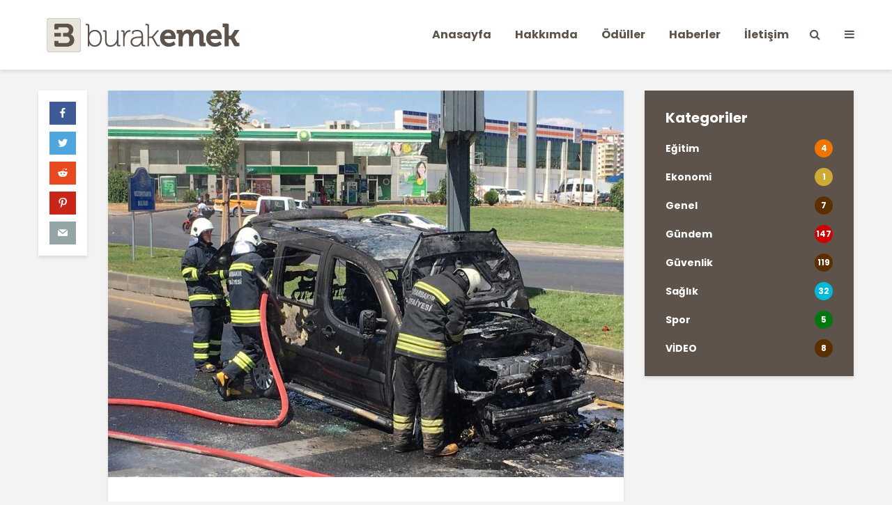

--- FILE ---
content_type: text/html; charset=UTF-8
request_url: http://burakemek.com/diyarbakirda-hafif-ticari-arac-seyir-halindeyken-yandi/
body_size: 16217
content:
<!DOCTYPE html>
<html lang="tr" class="no-js">
<head>
	<meta charset="UTF-8">
	<meta name="viewport" content="width=device-width,initial-scale=1.0">
		<link rel="pingback" href="http://burakemek.com/xmlrpc.php">
	<link rel="profile" href="https://gmpg.org/xfn/11" />
		<title>Diyarbakır&#8217;da hafif ticari araç, seyir halindeyken yandı &#8211; Burak Emek</title>
<meta name='robots' content='max-image-preview:large' />
<link rel='dns-prefetch' href='//fonts.googleapis.com' />
<link rel="alternate" type="application/rss+xml" title="Burak Emek &raquo; akışı" href="http://burakemek.com/feed/" />
<link rel="alternate" type="application/rss+xml" title="Burak Emek &raquo; yorum akışı" href="http://burakemek.com/comments/feed/" />
<link rel="alternate" type="application/rss+xml" title="Burak Emek &raquo; Diyarbakır&#8217;da hafif ticari araç, seyir halindeyken yandı yorum akışı" href="http://burakemek.com/diyarbakirda-hafif-ticari-arac-seyir-halindeyken-yandi/feed/" />
<link rel="alternate" title="oEmbed (JSON)" type="application/json+oembed" href="http://burakemek.com/wp-json/oembed/1.0/embed?url=http%3A%2F%2Fburakemek.com%2Fdiyarbakirda-hafif-ticari-arac-seyir-halindeyken-yandi%2F" />
<link rel="alternate" title="oEmbed (XML)" type="text/xml+oembed" href="http://burakemek.com/wp-json/oembed/1.0/embed?url=http%3A%2F%2Fburakemek.com%2Fdiyarbakirda-hafif-ticari-arac-seyir-halindeyken-yandi%2F&#038;format=xml" />
<style id='wp-img-auto-sizes-contain-inline-css' type='text/css'>
img:is([sizes=auto i],[sizes^="auto," i]){contain-intrinsic-size:3000px 1500px}
/*# sourceURL=wp-img-auto-sizes-contain-inline-css */
</style>
<style id='wp-emoji-styles-inline-css' type='text/css'>

	img.wp-smiley, img.emoji {
		display: inline !important;
		border: none !important;
		box-shadow: none !important;
		height: 1em !important;
		width: 1em !important;
		margin: 0 0.07em !important;
		vertical-align: -0.1em !important;
		background: none !important;
		padding: 0 !important;
	}
/*# sourceURL=wp-emoji-styles-inline-css */
</style>
<style id='wp-block-library-inline-css' type='text/css'>
:root{--wp-block-synced-color:#7a00df;--wp-block-synced-color--rgb:122,0,223;--wp-bound-block-color:var(--wp-block-synced-color);--wp-editor-canvas-background:#ddd;--wp-admin-theme-color:#007cba;--wp-admin-theme-color--rgb:0,124,186;--wp-admin-theme-color-darker-10:#006ba1;--wp-admin-theme-color-darker-10--rgb:0,107,160.5;--wp-admin-theme-color-darker-20:#005a87;--wp-admin-theme-color-darker-20--rgb:0,90,135;--wp-admin-border-width-focus:2px}@media (min-resolution:192dpi){:root{--wp-admin-border-width-focus:1.5px}}.wp-element-button{cursor:pointer}:root .has-very-light-gray-background-color{background-color:#eee}:root .has-very-dark-gray-background-color{background-color:#313131}:root .has-very-light-gray-color{color:#eee}:root .has-very-dark-gray-color{color:#313131}:root .has-vivid-green-cyan-to-vivid-cyan-blue-gradient-background{background:linear-gradient(135deg,#00d084,#0693e3)}:root .has-purple-crush-gradient-background{background:linear-gradient(135deg,#34e2e4,#4721fb 50%,#ab1dfe)}:root .has-hazy-dawn-gradient-background{background:linear-gradient(135deg,#faaca8,#dad0ec)}:root .has-subdued-olive-gradient-background{background:linear-gradient(135deg,#fafae1,#67a671)}:root .has-atomic-cream-gradient-background{background:linear-gradient(135deg,#fdd79a,#004a59)}:root .has-nightshade-gradient-background{background:linear-gradient(135deg,#330968,#31cdcf)}:root .has-midnight-gradient-background{background:linear-gradient(135deg,#020381,#2874fc)}:root{--wp--preset--font-size--normal:16px;--wp--preset--font-size--huge:42px}.has-regular-font-size{font-size:1em}.has-larger-font-size{font-size:2.625em}.has-normal-font-size{font-size:var(--wp--preset--font-size--normal)}.has-huge-font-size{font-size:var(--wp--preset--font-size--huge)}.has-text-align-center{text-align:center}.has-text-align-left{text-align:left}.has-text-align-right{text-align:right}.has-fit-text{white-space:nowrap!important}#end-resizable-editor-section{display:none}.aligncenter{clear:both}.items-justified-left{justify-content:flex-start}.items-justified-center{justify-content:center}.items-justified-right{justify-content:flex-end}.items-justified-space-between{justify-content:space-between}.screen-reader-text{border:0;clip-path:inset(50%);height:1px;margin:-1px;overflow:hidden;padding:0;position:absolute;width:1px;word-wrap:normal!important}.screen-reader-text:focus{background-color:#ddd;clip-path:none;color:#444;display:block;font-size:1em;height:auto;left:5px;line-height:normal;padding:15px 23px 14px;text-decoration:none;top:5px;width:auto;z-index:100000}html :where(.has-border-color){border-style:solid}html :where([style*=border-top-color]){border-top-style:solid}html :where([style*=border-right-color]){border-right-style:solid}html :where([style*=border-bottom-color]){border-bottom-style:solid}html :where([style*=border-left-color]){border-left-style:solid}html :where([style*=border-width]){border-style:solid}html :where([style*=border-top-width]){border-top-style:solid}html :where([style*=border-right-width]){border-right-style:solid}html :where([style*=border-bottom-width]){border-bottom-style:solid}html :where([style*=border-left-width]){border-left-style:solid}html :where(img[class*=wp-image-]){height:auto;max-width:100%}:where(figure){margin:0 0 1em}html :where(.is-position-sticky){--wp-admin--admin-bar--position-offset:var(--wp-admin--admin-bar--height,0px)}@media screen and (max-width:600px){html :where(.is-position-sticky){--wp-admin--admin-bar--position-offset:0px}}

/*# sourceURL=wp-block-library-inline-css */
</style><style id='global-styles-inline-css' type='text/css'>
:root{--wp--preset--aspect-ratio--square: 1;--wp--preset--aspect-ratio--4-3: 4/3;--wp--preset--aspect-ratio--3-4: 3/4;--wp--preset--aspect-ratio--3-2: 3/2;--wp--preset--aspect-ratio--2-3: 2/3;--wp--preset--aspect-ratio--16-9: 16/9;--wp--preset--aspect-ratio--9-16: 9/16;--wp--preset--color--black: #000000;--wp--preset--color--cyan-bluish-gray: #abb8c3;--wp--preset--color--white: #ffffff;--wp--preset--color--pale-pink: #f78da7;--wp--preset--color--vivid-red: #cf2e2e;--wp--preset--color--luminous-vivid-orange: #ff6900;--wp--preset--color--luminous-vivid-amber: #fcb900;--wp--preset--color--light-green-cyan: #7bdcb5;--wp--preset--color--vivid-green-cyan: #00d084;--wp--preset--color--pale-cyan-blue: #8ed1fc;--wp--preset--color--vivid-cyan-blue: #0693e3;--wp--preset--color--vivid-purple: #9b51e0;--wp--preset--color--gridlove-acc: #5b2f00;--wp--preset--color--gridlove-meta: #818181;--wp--preset--color--gridlove-txt: #5e5e5e;--wp--preset--color--gridlove-bg: #ffffff;--wp--preset--color--gridlove-highlight-acc: #e8e5dd;--wp--preset--color--gridlove-highlight-txt: #ffffff;--wp--preset--color--gridlove-highlight-bg: #5d534a;--wp--preset--color--gridlove-cat-206: #00770f;--wp--preset--color--gridlove-cat-210: #cdaa35;--wp--preset--color--gridlove-cat-215: #ef7400;--wp--preset--color--gridlove-cat-216: #00bbd8;--wp--preset--color--gridlove-cat-202: #d10000;--wp--preset--gradient--vivid-cyan-blue-to-vivid-purple: linear-gradient(135deg,rgb(6,147,227) 0%,rgb(155,81,224) 100%);--wp--preset--gradient--light-green-cyan-to-vivid-green-cyan: linear-gradient(135deg,rgb(122,220,180) 0%,rgb(0,208,130) 100%);--wp--preset--gradient--luminous-vivid-amber-to-luminous-vivid-orange: linear-gradient(135deg,rgb(252,185,0) 0%,rgb(255,105,0) 100%);--wp--preset--gradient--luminous-vivid-orange-to-vivid-red: linear-gradient(135deg,rgb(255,105,0) 0%,rgb(207,46,46) 100%);--wp--preset--gradient--very-light-gray-to-cyan-bluish-gray: linear-gradient(135deg,rgb(238,238,238) 0%,rgb(169,184,195) 100%);--wp--preset--gradient--cool-to-warm-spectrum: linear-gradient(135deg,rgb(74,234,220) 0%,rgb(151,120,209) 20%,rgb(207,42,186) 40%,rgb(238,44,130) 60%,rgb(251,105,98) 80%,rgb(254,248,76) 100%);--wp--preset--gradient--blush-light-purple: linear-gradient(135deg,rgb(255,206,236) 0%,rgb(152,150,240) 100%);--wp--preset--gradient--blush-bordeaux: linear-gradient(135deg,rgb(254,205,165) 0%,rgb(254,45,45) 50%,rgb(107,0,62) 100%);--wp--preset--gradient--luminous-dusk: linear-gradient(135deg,rgb(255,203,112) 0%,rgb(199,81,192) 50%,rgb(65,88,208) 100%);--wp--preset--gradient--pale-ocean: linear-gradient(135deg,rgb(255,245,203) 0%,rgb(182,227,212) 50%,rgb(51,167,181) 100%);--wp--preset--gradient--electric-grass: linear-gradient(135deg,rgb(202,248,128) 0%,rgb(113,206,126) 100%);--wp--preset--gradient--midnight: linear-gradient(135deg,rgb(2,3,129) 0%,rgb(40,116,252) 100%);--wp--preset--font-size--small: 12.8px;--wp--preset--font-size--medium: 20px;--wp--preset--font-size--large: 20.8px;--wp--preset--font-size--x-large: 42px;--wp--preset--font-size--normal: 16px;--wp--preset--font-size--huge: 27.2px;--wp--preset--spacing--20: 0.44rem;--wp--preset--spacing--30: 0.67rem;--wp--preset--spacing--40: 1rem;--wp--preset--spacing--50: 1.5rem;--wp--preset--spacing--60: 2.25rem;--wp--preset--spacing--70: 3.38rem;--wp--preset--spacing--80: 5.06rem;--wp--preset--shadow--natural: 6px 6px 9px rgba(0, 0, 0, 0.2);--wp--preset--shadow--deep: 12px 12px 50px rgba(0, 0, 0, 0.4);--wp--preset--shadow--sharp: 6px 6px 0px rgba(0, 0, 0, 0.2);--wp--preset--shadow--outlined: 6px 6px 0px -3px rgb(255, 255, 255), 6px 6px rgb(0, 0, 0);--wp--preset--shadow--crisp: 6px 6px 0px rgb(0, 0, 0);}:where(.is-layout-flex){gap: 0.5em;}:where(.is-layout-grid){gap: 0.5em;}body .is-layout-flex{display: flex;}.is-layout-flex{flex-wrap: wrap;align-items: center;}.is-layout-flex > :is(*, div){margin: 0;}body .is-layout-grid{display: grid;}.is-layout-grid > :is(*, div){margin: 0;}:where(.wp-block-columns.is-layout-flex){gap: 2em;}:where(.wp-block-columns.is-layout-grid){gap: 2em;}:where(.wp-block-post-template.is-layout-flex){gap: 1.25em;}:where(.wp-block-post-template.is-layout-grid){gap: 1.25em;}.has-black-color{color: var(--wp--preset--color--black) !important;}.has-cyan-bluish-gray-color{color: var(--wp--preset--color--cyan-bluish-gray) !important;}.has-white-color{color: var(--wp--preset--color--white) !important;}.has-pale-pink-color{color: var(--wp--preset--color--pale-pink) !important;}.has-vivid-red-color{color: var(--wp--preset--color--vivid-red) !important;}.has-luminous-vivid-orange-color{color: var(--wp--preset--color--luminous-vivid-orange) !important;}.has-luminous-vivid-amber-color{color: var(--wp--preset--color--luminous-vivid-amber) !important;}.has-light-green-cyan-color{color: var(--wp--preset--color--light-green-cyan) !important;}.has-vivid-green-cyan-color{color: var(--wp--preset--color--vivid-green-cyan) !important;}.has-pale-cyan-blue-color{color: var(--wp--preset--color--pale-cyan-blue) !important;}.has-vivid-cyan-blue-color{color: var(--wp--preset--color--vivid-cyan-blue) !important;}.has-vivid-purple-color{color: var(--wp--preset--color--vivid-purple) !important;}.has-black-background-color{background-color: var(--wp--preset--color--black) !important;}.has-cyan-bluish-gray-background-color{background-color: var(--wp--preset--color--cyan-bluish-gray) !important;}.has-white-background-color{background-color: var(--wp--preset--color--white) !important;}.has-pale-pink-background-color{background-color: var(--wp--preset--color--pale-pink) !important;}.has-vivid-red-background-color{background-color: var(--wp--preset--color--vivid-red) !important;}.has-luminous-vivid-orange-background-color{background-color: var(--wp--preset--color--luminous-vivid-orange) !important;}.has-luminous-vivid-amber-background-color{background-color: var(--wp--preset--color--luminous-vivid-amber) !important;}.has-light-green-cyan-background-color{background-color: var(--wp--preset--color--light-green-cyan) !important;}.has-vivid-green-cyan-background-color{background-color: var(--wp--preset--color--vivid-green-cyan) !important;}.has-pale-cyan-blue-background-color{background-color: var(--wp--preset--color--pale-cyan-blue) !important;}.has-vivid-cyan-blue-background-color{background-color: var(--wp--preset--color--vivid-cyan-blue) !important;}.has-vivid-purple-background-color{background-color: var(--wp--preset--color--vivid-purple) !important;}.has-black-border-color{border-color: var(--wp--preset--color--black) !important;}.has-cyan-bluish-gray-border-color{border-color: var(--wp--preset--color--cyan-bluish-gray) !important;}.has-white-border-color{border-color: var(--wp--preset--color--white) !important;}.has-pale-pink-border-color{border-color: var(--wp--preset--color--pale-pink) !important;}.has-vivid-red-border-color{border-color: var(--wp--preset--color--vivid-red) !important;}.has-luminous-vivid-orange-border-color{border-color: var(--wp--preset--color--luminous-vivid-orange) !important;}.has-luminous-vivid-amber-border-color{border-color: var(--wp--preset--color--luminous-vivid-amber) !important;}.has-light-green-cyan-border-color{border-color: var(--wp--preset--color--light-green-cyan) !important;}.has-vivid-green-cyan-border-color{border-color: var(--wp--preset--color--vivid-green-cyan) !important;}.has-pale-cyan-blue-border-color{border-color: var(--wp--preset--color--pale-cyan-blue) !important;}.has-vivid-cyan-blue-border-color{border-color: var(--wp--preset--color--vivid-cyan-blue) !important;}.has-vivid-purple-border-color{border-color: var(--wp--preset--color--vivid-purple) !important;}.has-vivid-cyan-blue-to-vivid-purple-gradient-background{background: var(--wp--preset--gradient--vivid-cyan-blue-to-vivid-purple) !important;}.has-light-green-cyan-to-vivid-green-cyan-gradient-background{background: var(--wp--preset--gradient--light-green-cyan-to-vivid-green-cyan) !important;}.has-luminous-vivid-amber-to-luminous-vivid-orange-gradient-background{background: var(--wp--preset--gradient--luminous-vivid-amber-to-luminous-vivid-orange) !important;}.has-luminous-vivid-orange-to-vivid-red-gradient-background{background: var(--wp--preset--gradient--luminous-vivid-orange-to-vivid-red) !important;}.has-very-light-gray-to-cyan-bluish-gray-gradient-background{background: var(--wp--preset--gradient--very-light-gray-to-cyan-bluish-gray) !important;}.has-cool-to-warm-spectrum-gradient-background{background: var(--wp--preset--gradient--cool-to-warm-spectrum) !important;}.has-blush-light-purple-gradient-background{background: var(--wp--preset--gradient--blush-light-purple) !important;}.has-blush-bordeaux-gradient-background{background: var(--wp--preset--gradient--blush-bordeaux) !important;}.has-luminous-dusk-gradient-background{background: var(--wp--preset--gradient--luminous-dusk) !important;}.has-pale-ocean-gradient-background{background: var(--wp--preset--gradient--pale-ocean) !important;}.has-electric-grass-gradient-background{background: var(--wp--preset--gradient--electric-grass) !important;}.has-midnight-gradient-background{background: var(--wp--preset--gradient--midnight) !important;}.has-small-font-size{font-size: var(--wp--preset--font-size--small) !important;}.has-medium-font-size{font-size: var(--wp--preset--font-size--medium) !important;}.has-large-font-size{font-size: var(--wp--preset--font-size--large) !important;}.has-x-large-font-size{font-size: var(--wp--preset--font-size--x-large) !important;}
/*# sourceURL=global-styles-inline-css */
</style>

<style id='classic-theme-styles-inline-css' type='text/css'>
/*! This file is auto-generated */
.wp-block-button__link{color:#fff;background-color:#32373c;border-radius:9999px;box-shadow:none;text-decoration:none;padding:calc(.667em + 2px) calc(1.333em + 2px);font-size:1.125em}.wp-block-file__button{background:#32373c;color:#fff;text-decoration:none}
/*# sourceURL=/wp-includes/css/classic-themes.min.css */
</style>
<link rel='stylesheet' id='contact-form-7-css' href='http://burakemek.com/wp-content/plugins/contact-form-7/includes/css/styles.css?ver=5.4.1' type='text/css' media='all' />
<link rel='stylesheet' id='mks_shortcodes_simple_line_icons-css' href='http://burakemek.com/wp-content/plugins/meks-flexible-shortcodes/css/simple-line/simple-line-icons.css?ver=1.3.3' type='text/css' media='screen' />
<link rel='stylesheet' id='mks_shortcodes_css-css' href='http://burakemek.com/wp-content/plugins/meks-flexible-shortcodes/css/style.css?ver=1.3.3' type='text/css' media='screen' />
<link rel='stylesheet' id='gridlove-fonts-css' href='http://fonts.googleapis.com/css?family=Poppins%3A400%2C700&#038;subset=latin%2Clatin-ext&#038;ver=1.9.7' type='text/css' media='all' />
<link rel='stylesheet' id='gridlove-main-css' href='http://burakemek.com/wp-content/themes/gridlove/assets/css/min.css?ver=1.9.7' type='text/css' media='all' />
<style id='gridlove-main-inline-css' type='text/css'>
body{font-size: 16px;}h1, .h1 {font-size: 35px;}h2, .h2,.col-lg-12 .gridlove-post-b .h3 {font-size: 26px;}h3, .h3 {font-size: 22px;}h4, .h4 {font-size: 20px;}h5, .h5 {font-size: 18px;}h6, .h6 {font-size: 16px;}.widget, .gridlove-header-responsive .sub-menu, .gridlove-site-header .sub-menu{font-size: 14px;}.gridlove-main-navigation {font-size: 16px;}.gridlove-post {font-size: 16px;}body{background-color: #f3f3f3;color: #5e5e5e;font-family: 'Poppins';font-weight: 400;}h1, h2, h3, h4, h5, h6,.h1, .h2, .h3, .h4, .h5, .h6,blockquote,thead td,.comment-author b,q:before,#bbpress-forums .bbp-forum-title, #bbpress-forums .bbp-topic-permalink{color: #111111;font-family: 'Poppins';font-weight: 700;}.gridlove-main-nav a,.gridlove-posts-widget a{font-family: 'Poppins';font-weight: 700;}.gridlove-header-top{background-color: #222222;color: #dddddd;}.gridlove-header-top a{color: #dddddd;}.gridlove-header-top a:hover{color: #ffffff;}.gridlove-header-wrapper,.gridlove-header-middle .sub-menu,.gridlove-header-responsive,.gridlove-header-responsive .sub-menu{background-color:#ffffff; }.gridlove-header-middle,.gridlove-header-middle a,.gridlove-header-responsive,.gridlove-header-responsive a{color: #5d534a;}.gridlove-header-middle a:hover,.gridlove-header-middle .gridlove-sidebar-action:hover,.gridlove-header-middle .gridlove-actions-button > span:hover,.gridlove-header-middle .current_page_item > a,.gridlove-header-middle .current_page_ancestor > a,.gridlove-header-middle .current-menu-item > a,.gridlove-header-middle .current-menu-ancestor > a,.gridlove-header-middle .gridlove-category-menu article:hover a,.gridlove-header-responsive a:hover{color: #5b2a00;}.gridlove-header-middle .active>span,.gridlove-header-middle .gridlove-main-nav>li.menu-item-has-children:hover>a,.gridlove-header-middle .gridlove-social-icons:hover>span,.gridlove-header-responsive .active>span{background-color: rgba(93,83,74,0.05)}.gridlove-header-middle .gridlove-button-search{background-color: #5b2a00;}.gridlove-header-middle .gridlove-search-form input{border-color: rgba(93,83,74,0.1)}.gridlove-header-middle .sub-menu,.gridlove-header-responsive .sub-menu{border-top: 1px solid rgba(93,83,74,0.05)}.gridlove-header-middle{height: 100px;}.gridlove-logo{max-height: 100px;}.gridlove-branding-bg{background:#f0233b;}.gridlove-header-responsive .gridlove-actions-button:hover >span{color:#5b2a00;}.gridlove-sidebar-action .gridlove-bars:before,.gridlove-sidebar-action .gridlove-bars:after{background:#5d534a;}.gridlove-sidebar-action:hover .gridlove-bars:before,.gridlove-sidebar-action:hover .gridlove-bars:after{background:#5b2a00;}.gridlove-sidebar-action .gridlove-bars{border-color: #5d534a;}.gridlove-sidebar-action:hover .gridlove-bars{border-color:#5b2a00;}.gridlove-header-bottom .sub-menu{ background-color:#ffffff;}.gridlove-header-bottom .sub-menu a{color:#5d534a;}.gridlove-header-bottom .sub-menu a:hover,.gridlove-header-bottom .gridlove-category-menu article:hover a{color:#009cff;}.gridlove-header-bottom{background-color:#f2f2f2;}.gridlove-header-bottom,.gridlove-header-bottom a{color: #111111;}.gridlove-header-bottom a:hover,.gridlove-header-bottom .gridlove-sidebar-action:hover,.gridlove-header-bottom .gridlove-actions-button > span:hover,.gridlove-header-bottom .current_page_item > a,.gridlove-header-bottom .current_page_ancestor > a,.gridlove-header-bottom .current-menu-item > a,.gridlove-header-bottom .current-menu-ancestor > a {color: #009cff;}.gridlove-header-bottom .active>span,.gridlove-header-bottom .gridlove-main-nav>li.menu-item-has-children:hover>a,.gridlove-header-bottom .gridlove-social-icons:hover>span{background-color: rgba(17,17,17,0.05)}.gridlove-header-bottom .gridlove-search-form input{border-color: rgba(17,17,17,0.1)}.gridlove-header-bottom,.gridlove-header-bottom .sub-menu{border-top: 1px solid rgba(17,17,17,0.07)}.gridlove-header-bottom .gridlove-button-search{background-color: #009cff;}.gridlove-header-sticky,.gridlove-header-sticky .sub-menu{background-color:#ffffff; }.gridlove-header-sticky,.gridlove-header-sticky a{color: #5d534a;}.gridlove-header-sticky a:hover,.gridlove-header-sticky .gridlove-sidebar-action:hover,.gridlove-header-sticky .gridlove-actions-button > span:hover,.gridlove-header-sticky .current_page_item > a,.gridlove-header-sticky .current_page_ancestor > a,.gridlove-header-sticky .current-menu-item > a,.gridlove-header-sticky .current-menu-ancestor > a,.gridlove-header-sticky .gridlove-category-menu article:hover a{color: #5b2a00;}.gridlove-header-sticky .active>span,.gridlove-header-sticky .gridlove-main-nav>li.menu-item-has-children:hover>a,.gridlove-header-sticky .gridlove-social-icons:hover>span{background-color: rgba(93,83,74,0.05)}.gridlove-header-sticky .gridlove-search-form input{border-color: rgba(93,83,74,0.1)}.gridlove-header-sticky .sub-menu{border-top: 1px solid rgba(93,83,74,0.05)}.gridlove-header-sticky .gridlove-button-search{background-color: #5b2a00;}.gridlove-cover-area,.gridlove-cover{height:500px; }.gridlove-cover-area .gridlove-cover-bg img{width:1500px; }.gridlove-box,#disqus_thread{background: #ffffff;}a{color: #5e5e5e;}.entry-title a{ color: #111111;}a:hover,.comment-reply-link,#cancel-comment-reply-link,.gridlove-box .entry-title a:hover,.gridlove-posts-widget article:hover a{color: #5b2f00;}.entry-content p a,.widget_text a,.entry-content ul a,.entry-content ol a,.gridlove-text-module-content p a{color: #5b2f00; border-color: rgba(91,47,0,0.8);}.entry-content p a:hover,.widget_text a:hover,.entry-content ul a:hover,.entry-content ol a:hover,.gridlove-text-module-content p a:hover{border-bottom: 1px solid transparent;}.comment-reply-link:hover,.gallery .gallery-item a:after, .wp-block-gallery .blocks-gallery-item a:after, .entry-content a.gridlove-popup-img {color: #5e5e5e; }.gridlove-post-b .box-col-b:only-child .entry-title a,.gridlove-post-d .entry-overlay:only-child .entry-title a{color: #111111;}.gridlove-post-b .box-col-b:only-child .entry-title a:hover,.gridlove-post-d .entry-overlay:only-child .entry-title a:hover,.gridlove-content .entry-header .gridlove-breadcrumbs a,.gridlove-content .entry-header .gridlove-breadcrumbs a:hover,.module-header .gridlove-breadcrumbs a,.module-header .gridlove-breadcrumbs a:hover { color: #5b2f00; }.gridlove-post-b .box-col-b:only-child .meta-item,.gridlove-post-b .box-col-b:only-child .entry-meta a,.gridlove-post-b .box-col-b:only-child .entry-meta span,.gridlove-post-d .entry-overlay:only-child .meta-item,.gridlove-post-d .entry-overlay:only-child .entry-meta a,.gridlove-post-d .entry-overlay:only-child .entry-meta span {color: #818181;}.entry-meta .meta-item, .entry-meta a, .entry-meta span,.comment-metadata a{color: #818181;}blockquote{color: rgba(17,17,17,0.8);}blockquote:before{color: rgba(17,17,17,0.15);}.entry-meta a:hover{color: #111111;}.widget_tag_cloud a,.entry-tags a,.entry-content .wp-block-tag-cloud a{ background: rgba(94,94,94,0.1); color: #5e5e5e; }.submit,.gridlove-button,.mks_autor_link_wrap a,.mks_read_more a,input[type="submit"],button[type="submit"],.gridlove-cat, .gridlove-pill,.gridlove-button-search,body div.wpforms-container-full .wpforms-form input[type=submit], body div.wpforms-container-full .wpforms-form button[type=submit], body div.wpforms-container-full .wpforms-form .wpforms-page-button,.add_to_cart_button{color:#FFF;background-color: #5b2f00;}body div.wpforms-container-full .wpforms-form input[type=submit]:hover, body div.wpforms-container-full .wpforms-form input[type=submit]:focus, body div.wpforms-container-full .wpforms-form input[type=submit]:active, body div.wpforms-container-full .wpforms-form button[type=submit]:hover, body div.wpforms-container-full .wpforms-form button[type=submit]:focus, body div.wpforms-container-full .wpforms-form button[type=submit]:active, body div.wpforms-container-full .wpforms-form .wpforms-page-button:hover, body div.wpforms-container-full .wpforms-form .wpforms-page-button:active, body div.wpforms-container-full .wpforms-form .wpforms-page-button:focus {color:#FFF;background-color: #5b2f00;}.wp-block-button__link{background-color: #5b2f00; }.gridlove-button:hover,.add_to_cart_button:hover{color:#FFF;}.gridlove-share a:hover{background:rgba(17, 17, 17, .8);color:#FFF;}.gridlove-pill:hover,.gridlove-author-links a:hover,.entry-category a:hover{background: #111;color: #FFF;}.gridlove-cover-content .entry-category a:hover,.entry-overlay .entry-category a:hover,.gridlove-highlight .entry-category a:hover,.gridlove-box.gridlove-post-d .entry-overlay .entry-category a:hover,.gridlove-post-a .entry-category a:hover,.gridlove-highlight .gridlove-format-icon{background: #FFF;color: #111;}.gridlove-author, .gridlove-prev-next-nav,.comment .comment-respond{border-color: rgba(94,94,94,0.1);}.gridlove-load-more a,.gridlove-pagination .gridlove-next a,.gridlove-pagination .gridlove-prev a,.gridlove-pagination .next,.gridlove-pagination .prev,.gridlove-infinite-scroll a,.double-bounce1, .double-bounce2,.gridlove-link-pages > span,.module-actions ul.page-numbers span.page-numbers{color:#FFF;background-color: #5b2f00;}.gridlove-pagination .current{background-color:rgba(94,94,94,0.1);}.gridlove-highlight{background: #5d534a;}.gridlove-highlight,.gridlove-highlight h4,.gridlove-highlight a{color: #ffffff;}.gridlove-highlight .entry-meta .meta-item, .gridlove-highlight .entry-meta a, .gridlove-highlight .entry-meta span,.gridlove-highlight p{color: rgba(255,255,255,0.8);}.gridlove-highlight .gridlove-author-links .fa-link,.gridlove-highlight .gridlove_category_widget .gridlove-full-color li a:after{background: #e8e5dd;}.gridlove-highlight .entry-meta a:hover{color: #ffffff;}.gridlove-highlight.gridlove-post-d .entry-image a:after{background-color: rgba(93,83,74,0.7);}.gridlove-highlight.gridlove-post-d:hover .entry-image a:after{background-color: rgba(93,83,74,0.9);}.gridlove-highlight.gridlove-post-a .entry-image:hover>a:after, .gridlove-highlight.gridlove-post-b .entry-image:hover a:after{background-color: rgba(93,83,74,0.2);}.gridlove-highlight .gridlove-slider-controls > div{background-color: rgba(255,255,255,0.1);color: #ffffff; }.gridlove-highlight .gridlove-slider-controls > div:hover{background-color: rgba(255,255,255,0.3);color: #ffffff; }.gridlove-highlight.gridlove-box .entry-title a:hover{color: #e8e5dd;}.gridlove-highlight.widget_meta a, .gridlove-highlight.widget_recent_entries li, .gridlove-highlight.widget_recent_comments li, .gridlove-highlight.widget_nav_menu a, .gridlove-highlight.widget_archive li, .gridlove-highlight.widget_pages a{border-color: rgba(255,255,255,0.1);}.gridlove-cover-content .entry-meta .meta-item, .gridlove-cover-content .entry-meta a, .gridlove-cover-content .entry-meta span,.gridlove-cover-area .gridlove-breadcrumbs,.gridlove-cover-area .gridlove-breadcrumbs a,.gridlove-cover-area .gridlove-breadcrumbs .breadcrumb_last,body .gridlove-content .entry-overlay .gridlove-breadcrumbs {color: rgba(255, 255, 255, .8);}.gridlove-cover-content .entry-meta a:hover,.gridlove-cover-area .gridlove-breadcrumbs a:hover {color: rgba(255, 255, 255, 1);}.module-title h2,.module-title .h2{ color: #111111; }.gridlove-action-link,.gridlove-slider-controls > div,.module-actions ul.page-numbers .next.page-numbers,.module-actions ul.page-numbers .prev.page-numbers{background: rgba(17,17,17,0.1); color: #111111; }.gridlove-slider-controls > div:hover,.gridlove-action-link:hover,.module-actions ul.page-numbers .next.page-numbers:hover,.module-actions ul.page-numbers .prev.page-numbers:hover{color: #111111;background: rgba(17,17,17,0.3); }.gridlove-pn-ico,.gridlove-author-links .fa-link{background: rgba(94,94,94,0.1); color: #5e5e5e;}.gridlove-prev-next-nav a:hover .gridlove-pn-ico{background: rgba(91,47,0,1); color: #ffffff;}.widget_meta a,.widget_recent_entries li,.widget_recent_comments li,.widget_nav_menu a,.widget_archive li,.widget_pages a,.widget_categories li,.gridlove_category_widget .gridlove-count-color li,.widget_categories .children li,.widget_archiv .children li{border-color: rgba(94,94,94,0.1);}.widget_recent_entries a:hover,.menu-item-has-children.active > span,.menu-item-has-children.active > a,.gridlove-nav-widget-acordion:hover,.widget_recent_comments .recentcomments a.url:hover{color: #5b2f00;}.widget_recent_comments .url,.post-date,.widget_recent_comments .recentcomments,.gridlove-nav-widget-acordion,.widget_archive li,.rss-date,.widget_categories li,.widget_archive li{color:#818181;}.widget_pages .children,.widget_nav_menu .sub-menu{background:#5b2f00;color:#FFF;}.widget_pages .children a,.widget_nav_menu .sub-menu a,.widget_nav_menu .sub-menu span,.widget_pages .children span{color:#FFF;}.widget_tag_cloud a:hover,.entry-tags a:hover,.entry-content .wp-block-tag-cloud a:hover{background: #5b2f00;color:#FFF;}.gridlove-footer{background: #111111;color: #ffffff;}.gridlove-footer .widget-title{color: #ffffff;}.gridlove-footer a{color: rgba(255,255,255,0.8);}.gridlove-footer a:hover{color: #ffffff;}.gridlove-footer .widget_recent_comments .url, .gridlove-footer .post-date, .gridlove-footer .widget_recent_comments .recentcomments, .gridlove-footer .gridlove-nav-widget-acordion, .gridlove-footer .widget_archive li, .gridlove-footer .rss-date{color: rgba(255,255,255,0.8); }.gridlove-footer .widget_meta a, .gridlove-footer .widget_recent_entries li, .gridlove-footer .widget_recent_comments li, .gridlove-footer .widget_nav_menu a, .gridlove-footer .widget_archive li, .gridlove-footer .widget_pages a,.gridlove-footer table,.gridlove-footer td,.gridlove-footer th,.gridlove-footer .widget_calendar table,.gridlove-footer .widget.widget_categories select,.gridlove-footer .widget_calendar table tfoot tr td{border-color: rgba(255,255,255,0.2);}table,thead,td,th,.widget_calendar table{ border-color: rgba(94,94,94,0.1);}input[type="text"], input[type="email"],input[type="search"], input[type="url"], input[type="tel"], input[type="number"], input[type="date"], input[type="password"], select, textarea{border-color: rgba(94,94,94,0.2);}div.mejs-container .mejs-controls {background-color: rgba(94,94,94,0.1);}body .mejs-controls .mejs-time-rail .mejs-time-current{background: #5b2f00;}body .mejs-video.mejs-container .mejs-controls{background-color: rgba(255,255,255,0.9);}.wp-block-cover .wp-block-cover-image-text, .wp-block-cover .wp-block-cover-text, .wp-block-cover h2, .wp-block-cover-image .wp-block-cover-image-text, .wp-block-cover-image .wp-block-cover-text, .wp-block-cover-image h2{font-family: 'Poppins';font-weight: 700; }.wp-block-cover-image .wp-block-cover-image-text, .wp-block-cover-image h2{font-size: 26px;}.widget_display_replies li, .widget_display_topics li{ color:#818181; }.has-small-font-size{ font-size: 12px;}.has-large-font-size{ font-size: 20px;}.has-huge-font-size{ font-size: 25px;}@media(min-width: 1024px){.has-small-font-size{ font-size: 12px;}.has-normal-font-size{ font-size: 16px;}.has-large-font-size{ font-size: 20px;}.has-huge-font-size{ font-size: 27px;}}.has-gridlove-acc-background-color{ background-color: #5b2f00;}.has-gridlove-acc-color{ color: #5b2f00;}.has-gridlove-meta-background-color{ background-color: #818181;}.has-gridlove-meta-color{ color: #818181;}.has-gridlove-txt-background-color{ background-color: #5e5e5e;}.has-gridlove-txt-color{ color: #5e5e5e;}.has-gridlove-bg-background-color{ background-color: #ffffff;}.has-gridlove-bg-color{ color: #ffffff;}.has-gridlove-highlight-acc-background-color{ background-color: #e8e5dd;}.has-gridlove-highlight-acc-color{ color: #e8e5dd;}.has-gridlove-highlight-txt-background-color{ background-color: #ffffff;}.has-gridlove-highlight-txt-color{ color: #ffffff;}.has-gridlove-highlight-bg-background-color{ background-color: #5d534a;}.has-gridlove-highlight-bg-color{ color: #5d534a;}.has-gridlove-cat-206-background-color{ background-color: #00770f;}.has-gridlove-cat-206-color{ color: #00770f;}.has-gridlove-cat-210-background-color{ background-color: #cdaa35;}.has-gridlove-cat-210-color{ color: #cdaa35;}.has-gridlove-cat-215-background-color{ background-color: #ef7400;}.has-gridlove-cat-215-color{ color: #ef7400;}.has-gridlove-cat-216-background-color{ background-color: #00bbd8;}.has-gridlove-cat-216-color{ color: #00bbd8;}.has-gridlove-cat-202-background-color{ background-color: #d10000;}.has-gridlove-cat-202-color{ color: #d10000;}.gridlove-cats .gridlove-cat .entry-overlay-wrapper .entry-image:after, .gridlove-cat.gridlove-post-d .entry-image a:after { background-color: rgba(91,47,0,0.7); }.gridlove-cat.gridlove-post-d:hover .entry-image a:after { background-color: rgba(91,47,0,0.9); }.gridlove-cat-206{ background: #00770f;}.gridlove-cat-col-206:hover{ color: #00770f;}.gridlove-cats .gridlove-cat-206 .entry-overlay-wrapper .entry-image:after, .gridlove-cat-206.gridlove-post-d .entry-image a:after { background-color: rgba(0,119,15,0.7); }.gridlove-cat-206.gridlove-post-d:hover .entry-image a:after { background-color: rgba(0,119,15,0.9); }.gridlove-cat-210{ background: #cdaa35;}.gridlove-cat-col-210:hover{ color: #cdaa35;}.gridlove-cats .gridlove-cat-210 .entry-overlay-wrapper .entry-image:after, .gridlove-cat-210.gridlove-post-d .entry-image a:after { background-color: rgba(205,170,53,0.7); }.gridlove-cat-210.gridlove-post-d:hover .entry-image a:after { background-color: rgba(205,170,53,0.9); }.gridlove-cat-215{ background: #ef7400;}.gridlove-cat-col-215:hover{ color: #ef7400;}.gridlove-cats .gridlove-cat-215 .entry-overlay-wrapper .entry-image:after, .gridlove-cat-215.gridlove-post-d .entry-image a:after { background-color: rgba(239,116,0,0.7); }.gridlove-cat-215.gridlove-post-d:hover .entry-image a:after { background-color: rgba(239,116,0,0.9); }.gridlove-cat-216{ background: #00bbd8;}.gridlove-cat-col-216:hover{ color: #00bbd8;}.gridlove-cats .gridlove-cat-216 .entry-overlay-wrapper .entry-image:after, .gridlove-cat-216.gridlove-post-d .entry-image a:after { background-color: rgba(0,187,216,0.7); }.gridlove-cat-216.gridlove-post-d:hover .entry-image a:after { background-color: rgba(0,187,216,0.9); }.gridlove-cat-202{ background: #d10000;}.gridlove-cat-col-202:hover{ color: #d10000;}.gridlove-cats .gridlove-cat-202 .entry-overlay-wrapper .entry-image:after, .gridlove-cat-202.gridlove-post-d .entry-image a:after { background-color: rgba(209,0,0,0.7); }.gridlove-cat-202.gridlove-post-d:hover .entry-image a:after { background-color: rgba(209,0,0,0.9); }
/*# sourceURL=gridlove-main-inline-css */
</style>
<link rel='stylesheet' id='meks_ess-main-css' href='http://burakemek.com/wp-content/plugins/meks-easy-social-share/assets/css/main.css?ver=1.2.6' type='text/css' media='all' />
<script type="text/javascript" src="http://burakemek.com/wp-includes/js/jquery/jquery.min.js?ver=3.7.1" id="jquery-core-js"></script>
<script type="text/javascript" src="http://burakemek.com/wp-includes/js/jquery/jquery-migrate.min.js?ver=3.4.1" id="jquery-migrate-js"></script>
<link rel="https://api.w.org/" href="http://burakemek.com/wp-json/" /><link rel="alternate" title="JSON" type="application/json" href="http://burakemek.com/wp-json/wp/v2/posts/2654" /><link rel="EditURI" type="application/rsd+xml" title="RSD" href="http://burakemek.com/xmlrpc.php?rsd" />
<meta name="generator" content="WordPress 6.9" />
<link rel="canonical" href="http://burakemek.com/diyarbakirda-hafif-ticari-arac-seyir-halindeyken-yandi/" />
<link rel='shortlink' href='http://burakemek.com/?p=2654' />
<meta name="framework" content="Redux 4.1.27" /><link rel="icon" href="http://burakemek.com/wp-content/uploads/2021/06/cropped-Burak-Emek-32x32.png" sizes="32x32" />
<link rel="icon" href="http://burakemek.com/wp-content/uploads/2021/06/cropped-Burak-Emek-192x192.png" sizes="192x192" />
<link rel="apple-touch-icon" href="http://burakemek.com/wp-content/uploads/2021/06/cropped-Burak-Emek-180x180.png" />
<meta name="msapplication-TileImage" content="http://burakemek.com/wp-content/uploads/2021/06/cropped-Burak-Emek-270x270.png" />
</head>

<body class="wp-singular post-template-default single single-post postid-2654 single-format-standard wp-embed-responsive wp-theme-gridlove chrome gridlove-v_1_9_7">
	
			
			
		<header id="header" class="gridlove-site-header hidden-md-down  gridlove-header-shadow">
				
				
				<div class="gridlove-header-wrapper">
    <div class="gridlove-header-1 gridlove-header-middle container">
        
        <div class="gridlove-slot-l">
            
<div class="gridlove-site-branding  ">
			<span class="site-title h1"><a href="http://burakemek.com/" rel="home"><img class="gridlove-logo" src="http://burakemek.com/wp-content/uploads/2021/06/Burak-Emek.png" alt="Burak Emek"></a></span>
	
	
</div>

        </div>

        <div class="gridlove-slot-r">
            <nav class="gridlove-main-navigation">	
				<ul id="menu-gridlove-secondary" class="gridlove-main-nav gridlove-menu"><li id="menu-item-2525" class="menu-item menu-item-type-custom menu-item-object-custom menu-item-home menu-item-2525"><a href="http://burakemek.com/">Anasayfa</a></li>
<li id="menu-item-2441" class="menu-item menu-item-type-post_type menu-item-object-page menu-item-2441"><a href="http://burakemek.com/hakkimda/">Hakkımda</a></li>
<li id="menu-item-2440" class="menu-item menu-item-type-post_type menu-item-object-page menu-item-2440"><a href="http://burakemek.com/oduller/">Ödüller</a></li>
<li id="menu-item-2439" class="menu-item menu-item-type-post_type menu-item-object-page menu-item-2439"><a href="http://burakemek.com/haberler/">Haberler</a></li>
<li id="menu-item-2153" class="menu-item menu-item-type-post_type menu-item-object-page menu-item-2153"><a href="http://burakemek.com/iletisim/">İletişim</a></li>
</ul>	</nav>            	<ul class="gridlove-actions gridlove-menu">
					<li class="gridlove-actions-button gridlove-action-search">
	<span>
		<i class="fa fa-search"></i>
	</span>
	<ul class="sub-menu">
		<li>
			<form class="gridlove-search-form" action="http://burakemek.com/" method="get"><input name="s" type="text" value="" placeholder="Aramak için buraya yazınız..." /><button type="submit" class="gridlove-button-search">Arama</button></form>		</li>
	</ul>
</li>					<li class="gridlove-actions-button">
	<span class="gridlove-sidebar-action">
		<i class="fa fa-bars"></i>
	</span>
</li>			</ul>
        </div>
        
    </div>
</div>

									
											<div id="gridlove-header-sticky" class="gridlove-header-sticky">
	<div class="container">
		
		<div class="gridlove-slot-l">
						
<div class="gridlove-site-branding  ">
			<span class="site-title h1"><a href="http://burakemek.com/" rel="home"><img class="gridlove-logo" src="http://burakemek.com/wp-content/uploads/2021/06/Burak-Emek.png" alt="Burak Emek"></a></span>
	
	
</div>

		</div>	
		<div class="gridlove-slot-r">
							<nav class="gridlove-main-navigation">	
				<ul id="menu-gridlove-secondary-1" class="gridlove-main-nav gridlove-menu"><li class="menu-item menu-item-type-custom menu-item-object-custom menu-item-home menu-item-2525"><a href="http://burakemek.com/">Anasayfa</a></li>
<li class="menu-item menu-item-type-post_type menu-item-object-page menu-item-2441"><a href="http://burakemek.com/hakkimda/">Hakkımda</a></li>
<li class="menu-item menu-item-type-post_type menu-item-object-page menu-item-2440"><a href="http://burakemek.com/oduller/">Ödüller</a></li>
<li class="menu-item menu-item-type-post_type menu-item-object-page menu-item-2439"><a href="http://burakemek.com/haberler/">Haberler</a></li>
<li class="menu-item menu-item-type-post_type menu-item-object-page menu-item-2153"><a href="http://burakemek.com/iletisim/">İletişim</a></li>
</ul>	</nav>					<ul class="gridlove-actions gridlove-menu">
					<li class="gridlove-actions-button gridlove-action-search">
	<span>
		<i class="fa fa-search"></i>
	</span>
	<ul class="sub-menu">
		<li>
			<form class="gridlove-search-form" action="http://burakemek.com/" method="get"><input name="s" type="text" value="" placeholder="Aramak için buraya yazınız..." /><button type="submit" class="gridlove-button-search">Arama</button></form>		</li>
	</ul>
</li>					<li class="gridlove-actions-button">
	<span class="gridlove-sidebar-action">
		<i class="fa fa-bars"></i>
	</span>
</li>			</ul>
			  
		</div>
	</div>
</div>										
				
		</header>

		<div id="gridlove-header-responsive" class="gridlove-header-responsive hidden-lg-up">

	<div class="container">
		
		<div class="gridlove-site-branding mini">
		<span class="site-title h1"><a href="http://burakemek.com/" rel="home"><img class="gridlove-logo-mini" src="http://burakemek.com/wp-content/uploads/2021/06/Burak-Emek.png" alt="Burak Emek"></a></span>
</div>
		<ul class="gridlove-actions gridlove-menu">

								<li class="gridlove-actions-button gridlove-action-search">
	<span>
		<i class="fa fa-search"></i>
	</span>
	<ul class="sub-menu">
		<li>
			<form class="gridlove-search-form" action="http://burakemek.com/" method="get"><input name="s" type="text" value="" placeholder="Aramak için buraya yazınız..." /><button type="submit" class="gridlove-button-search">Arama</button></form>		</li>
	</ul>
</li>							<li class="gridlove-actions-button">
	<span class="gridlove-sidebar-action">
		<i class="fa fa-bars"></i>
	</span>
</li>				
	
</ul>
	</div>

</div>

		
	




<div id="content" class="gridlove-site-content container gridlove-sidebar-right">

    <div class="row">

    	
		<div class="gridlove-share-wrapper">
			<div class="gridlove-share gridlove-box gridlove-sticky-share">
			<div class="meks_ess square no-labels solid "><a href="#" onclick="return false;" class="meks_ess-item socicon-facebook" data-url="http://www.facebook.com/sharer/sharer.php?u=http%3A%2F%2Fburakemek.com%2Fdiyarbakirda-hafif-ticari-arac-seyir-halindeyken-yandi%2F&amp;t=Diyarbak%C4%B1r%E2%80%99da%20hafif%20ticari%20ara%C3%A7%2C%20seyir%20halindeyken%20yand%C4%B1"><span>Facebook</span></a><a href="#" onclick="return false;" class="meks_ess-item socicon-twitter" data-url="http://twitter.com/intent/tweet?url=http%3A%2F%2Fburakemek.com%2Fdiyarbakirda-hafif-ticari-arac-seyir-halindeyken-yandi%2F&amp;text=Diyarbak%C4%B1r%E2%80%99da%20hafif%20ticari%20ara%C3%A7%2C%20seyir%20halindeyken%20yand%C4%B1"><span>Twitter</span></a><a href="#" onclick="return false;"  class="meks_ess-item socicon-reddit" data-url="http://www.reddit.com/submit?url=http%3A%2F%2Fburakemek.com%2Fdiyarbakirda-hafif-ticari-arac-seyir-halindeyken-yandi%2F&amp;title=Diyarbak%C4%B1r%E2%80%99da%20hafif%20ticari%20ara%C3%A7%2C%20seyir%20halindeyken%20yand%C4%B1"><span>Reddit</span></a><a href="#" onclick="return false;"  class="meks_ess-item socicon-pinterest" data-url="http://pinterest.com/pin/create/button/?url=http%3A%2F%2Fburakemek.com%2Fdiyarbakirda-hafif-ticari-arac-seyir-halindeyken-yandi%2F&amp;media=http%3A%2F%2Fburakemek.com%2Fwp-content%2Fuploads%2F2021%2F07%2F1.jpeg&amp;description=Diyarbak%C4%B1r%E2%80%99da%20hafif%20ticari%20ara%C3%A7%2C%20seyir%20halindeyken%20yand%C4%B1"><span>Pinterest</span></a><a href="mailto:?subject=Diyarbak%C4%B1r%E2%80%99da%20hafif%20ticari%20ara%C3%A7%2C%20seyir%20halindeyken%20yand%C4%B1&amp;body=http%3A%2F%2Fburakemek.com%2Fdiyarbakirda-hafif-ticari-arac-seyir-halindeyken-yandi%2F" class="meks_ess-item  socicon-mail prevent-share-popup "><span>Email</span></a></div>			</div>
		</div>
	

        <div class="gridlove-content gridlove-single-layout-1">

                            
                <article id="post-2654" class="gridlove-box box-vm post-2654 post type-post status-publish format-standard has-post-thumbnail hentry category-guvenlik">
	
    <div class="entry-image">
        <img width="740" height="555" src="http://burakemek.com/wp-content/uploads/2021/07/1-740x555.jpeg" class="attachment-gridlove-single size-gridlove-single wp-post-image" alt="" srcset="http://burakemek.com/wp-content/uploads/2021/07/1-740x555.jpeg 740w, http://burakemek.com/wp-content/uploads/2021/07/1-300x225.jpeg 300w, http://burakemek.com/wp-content/uploads/2021/07/1-1024x768.jpeg 1024w, http://burakemek.com/wp-content/uploads/2021/07/1-768x576.jpeg 768w, http://burakemek.com/wp-content/uploads/2021/07/1-370x277.jpeg 370w, http://burakemek.com/wp-content/uploads/2021/07/1-270x202.jpeg 270w, http://burakemek.com/wp-content/uploads/2021/07/1-570x427.jpeg 570w, http://burakemek.com/wp-content/uploads/2021/07/1-80x60.jpeg 80w, http://burakemek.com/wp-content/uploads/2021/07/1.jpeg 1366w" sizes="(max-width: 740px) 100vw, 740px" />            </div>
 
                        
<div class="box-inner-p-bigger box-single">

    <div class="entry-header">
		<div class="entry-category">
	    
	    	        <a href="http://burakemek.com/kategori/guvenlik/" class="gridlove-cat gridlove-cat-224">Güvenlik</a>	    	</div>

    <h1 class="entry-title">Diyarbakır&#8217;da hafif ticari araç, seyir halindeyken yandı</h1>
        	<div class="entry-meta"><div class="meta-item meta-date"><span class="updated">Temmuz 30, 2021</span></div><div class="meta-item meta-comments"><a href="http://burakemek.com/diyarbakirda-hafif-ticari-arac-seyir-halindeyken-yandi/#respond">Yorum ekle</a></div><div class="meta-item meta-rtime">1 dakika okuma</div></div>
    
</div>
    

<div class="entry-content">
    
    	    
    <p>Diyarbakır&#8217;da, seyir halindeyken alev alan hafif ticari araç, kullanılamaz hale geldi.</p>
<p>Kayapınar ilçesi Mezopotamya Bulvarı&#8217;nda, plakası ve sürücüsünün ismi öğrenilemeyen hafif ticari araçta yangın başladı. Alevleri fark eden sürücü, aracı durdurup, inerek itfaiyeden yardım istedi. İhbar üzerine bölgeye gelen itfaiye ekibi, yangını kontrol altına alıp, söndürdü. Araç, yangın sonucu kullanılamaz hale gelirken, inceleme başlatıldığı belirtildi.</p>

    
    
    		    
</div>
    
    
	
	
		<nav class="gridlove-prev-next-nav">
				<div class="gridlove-prev-link">
				
					
						<a href="http://burakemek.com/is-yerinin-onunde-silahli-saldirida-yaralandi/">
							<span class="gridlove-pn-ico"><i class="fa fa fa-chevron-left"></i></span>
							<span class="gridlove-pn-link">İş yerinin önünde, silahlı saldırıda yaralandı</span>
						</a>

					

								</div>
				<div class="gridlove-next-link">
				
					
						<a href="http://burakemek.com/dondurma-kulahini-yere-atinca-bicaklanmasi-kamerada/">
							<span class="gridlove-pn-ico"><i class="fa fa fa-chevron-right"></i></span>
							<span class="gridlove-pn-link">Dondurma külahını yere atınca bıçaklanması kamerada</span>
						</a>
					

								</div>

		</nav>

	


</div>

</article>
                            

            
            

	<div id="comments" class="gridlove-comments gridlove-box box-inner-p-bigger">

		<div class="module-header"><div class="module-title"><h4 class="h2">Yorum ekle</h4></div></div>	<div id="respond" class="comment-respond">
		<h3 id="reply-title" class="comment-reply-title"> <small><a rel="nofollow" id="cancel-comment-reply-link" href="/diyarbakirda-hafif-ticari-arac-seyir-halindeyken-yandi/#respond" style="display:none;">Cevabı iptal et</a></small></h3><form action="http://burakemek.com/wp-comments-post.php" method="post" id="commentform" class="comment-form"><p class="comment-form-comment"><label for="comment">Yorum Yap</label><textarea id="comment" name="comment" cols="45" rows="8" aria-required="true"></textarea></p><p class="comment-form-author"><label for="author">Ad <span class="required">*</span></label> <input id="author" name="author" type="text" value="" size="30" maxlength="245" autocomplete="name" required /></p>
<p class="comment-form-email"><label for="email">E-posta <span class="required">*</span></label> <input id="email" name="email" type="email" value="" size="30" maxlength="100" autocomplete="email" required /></p>
<p class="comment-form-url"><label for="url">İnternet sitesi</label> <input id="url" name="url" type="url" value="" size="30" maxlength="200" autocomplete="url" /></p>
<p class="comment-form-cookies-consent"><input id="wp-comment-cookies-consent" name="wp-comment-cookies-consent" type="checkbox" value="yes" /> <label for="wp-comment-cookies-consent">Daha sonraki yorumlarımda kullanılması için adım, e-posta adresim ve site adresim bu tarayıcıya kaydedilsin.</label></p>
<p class="form-submit"><input name="submit" type="submit" id="submit" class="submit" value="Yorum Yap" /> <input type='hidden' name='comment_post_ID' value='2654' id='comment_post_ID' />
<input type='hidden' name='comment_parent' id='comment_parent' value='0' />
</p></form>	</div><!-- #respond -->
	
		
	
	</div>

            
            
    
    
        
            <div class="gridlove-related">
                <div class="gridlove-module">

                    <div class="module-header"><div class="module-title"><h4 class="h2">Şunlar da hoşunuza gidebilir</h4></div></div>
                                        <div class="row">
                        
                            <div class="col-lg-12 col-md-12 col-sm-12">
                                <article class="gridlove-post gridlove-post-b gridlove-box  post-3243 post type-post status-publish format-standard has-post-thumbnail hentry category-gundem category-guvenlik tag-burak-emek tag-cocuk-kacirma tag-diyarbakir">

            <div class="entry-image">
            <a href="http://burakemek.com/diyarbakirda-esnaf-9-yasindaki-cocugu-kacirilmaktan-kurtardi/" title="Diyarbakır’da esnaf, 9 yaşındaki çocuğu kaçırılmaktan kurtardı!"><img width="385" height="300" src="http://burakemek.com/wp-content/uploads/2025/08/WhatsApp-Image-2025-08-28-at-14.19.02-385x300.jpeg" class="attachment-gridlove-b8 size-gridlove-b8 wp-post-image" alt="" loading="lazy" /></a>
        </div>
    
    <div class="box-inner-ptbr box-col-b entry-sm-overlay">
        <div class="box-inner-ellipsis">
            <div class="entry-category">
                                                    
                                    <a href="http://burakemek.com/kategori/gundem/" class="gridlove-cat gridlove-cat-202">Gündem</a><a href="http://burakemek.com/kategori/guvenlik/" class="gridlove-cat gridlove-cat-224">Güvenlik</a>                            </div>
            
            <h2 class="entry-title h3"><a href="http://burakemek.com/diyarbakirda-esnaf-9-yasindaki-cocugu-kacirilmaktan-kurtardi/">Diyarbakır’da esnaf, 9 yaşındaki çocuğu kaçırılmaktan kurtardı!</a></h2>
            
            <div class="entry-content"><p>Diyarbakır’da 9 yaşındaki çocuğu kaçırmaya çalışan şüpheli, esnafın dikkati sayesinde engellendi. Çocuğu kurtaran esnaf bileğini kırarken, zanlı olay yerinden kaçtı. Çocuğun babası zanlıdan şikayetçi olurken polis, 30...</p>
</div>

        </div>
  
                    <div class="entry-meta"><div class="meta-item meta-views">11 Görüntüleme</div></div>
            </div>    

       
</article>                            </div>

                        
                            <div class="col-lg-12 col-md-12 col-sm-12">
                                <article class="gridlove-post gridlove-post-b gridlove-box  post-3239 post type-post status-publish format-standard has-post-thumbnail hentry category-gundem category-guvenlik tag-burak-emek tag-cinayet tag-diyarbakir">

            <div class="entry-image">
            <a href="http://burakemek.com/baba-ve-oglunun-cesedi-yanmis-kamyonette-bulunmustu-katil-zanlisinin-kesif-goruntuleri-ilk-kez-ekol-tvde-yayinlandi/" title="Baba ve oğlunun cesedi yanmış kamyonette bulunmuştu! Katil zanlısının keşif görüntüleri ilk kez Ekol TV&#8217;de yayınlandı"><img width="385" height="300" src="http://burakemek.com/wp-content/uploads/2025/08/47827-385x300.jpg" class="attachment-gridlove-b8 size-gridlove-b8 wp-post-image" alt="" loading="lazy" /></a>
        </div>
    
    <div class="box-inner-ptbr box-col-b entry-sm-overlay">
        <div class="box-inner-ellipsis">
            <div class="entry-category">
                                                    
                                    <a href="http://burakemek.com/kategori/gundem/" class="gridlove-cat gridlove-cat-202">Gündem</a><a href="http://burakemek.com/kategori/guvenlik/" class="gridlove-cat gridlove-cat-224">Güvenlik</a>                            </div>
            
            <h2 class="entry-title h3"><a href="http://burakemek.com/baba-ve-oglunun-cesedi-yanmis-kamyonette-bulunmustu-katil-zanlisinin-kesif-goruntuleri-ilk-kez-ekol-tvde-yayinlandi/">Baba ve oğlunun cesedi yanmış kamyonette bulunmuştu! Katil zanlısının keşif görüntüleri ilk kez Ekol TV&#8217;de yayınlandı</a></h2>
            
            <div class="entry-content"><p>Diyarbakır&#8217;da baba ve oğlunun cansız bedeni yanmış kamyonette bulunmuş, olayla ilgili 7 şüpheliden 4&#8217;ü tutuklanmıştı. Katil zanlısı, olay yerine götürülürken; keşif görüntülerine Ekol TV ulaştı. &nbsp;...</p>
</div>

        </div>
  
                    <div class="entry-meta"><div class="meta-item meta-views">9 Görüntüleme</div></div>
            </div>    

       
</article>                            </div>

                        
                            <div class="col-lg-12 col-md-12 col-sm-12">
                                <article class="gridlove-post gridlove-post-b gridlove-box  post-3235 post type-post status-publish format-standard has-post-thumbnail hentry category-gundem category-guvenlik tag-diyarbakir tag-sanayi-sitesi tag-yangin">

            <div class="entry-image">
            <a href="http://burakemek.com/diyarbakir-sanayi-sitesinde-yangin/" title="Diyarbakır Sanayi Sitesi&#8217;nde yangın"><img width="385" height="300" src="http://burakemek.com/wp-content/uploads/2025/08/ekran-goruntusu-2025-05-01-182517-385x300.png" class="attachment-gridlove-b8 size-gridlove-b8 wp-post-image" alt="" loading="lazy" /></a>
        </div>
    
    <div class="box-inner-ptbr box-col-b entry-sm-overlay">
        <div class="box-inner-ellipsis">
            <div class="entry-category">
                                                    
                                    <a href="http://burakemek.com/kategori/gundem/" class="gridlove-cat gridlove-cat-202">Gündem</a><a href="http://burakemek.com/kategori/guvenlik/" class="gridlove-cat gridlove-cat-224">Güvenlik</a>                            </div>
            
            <h2 class="entry-title h3"><a href="http://burakemek.com/diyarbakir-sanayi-sitesinde-yangin/">Diyarbakır Sanayi Sitesi&#8217;nde yangın</a></h2>
            
            <div class="entry-content"><p>Ekol TV Muhabiri Burak Emek&#8217;in haberine göre, Diyarbakır Sanayi Sitesi&#8217;nde yangın çıktı. Yangına çok sayıda itfaiye ekibi müdahale etti. Yangın yaklaşık 3 saatte kontrol altına alındı. Haber Merkezi Ekol TV...</p>
</div>

        </div>
  
                    <div class="entry-meta"><div class="meta-item meta-views">12 Görüntüleme</div></div>
            </div>    

       
</article>                            </div>

                                            </div>
                </div>
            </div>

        
        
    

        </div>

        

	<div class="gridlove-sidebar">

		
						<div class="gridlove-sticky-sidebar">
					<div id="gridlove_category_widget-7" class="gridlove-highlight widget gridlove-box gridlove_category_widget"><h4 class="widget-title">Kategoriler</h4>
		<ul class="gridlove-count-color">
		    		    		    		    			    					    	<li><a href="http://burakemek.com/kategori/egitim/" class="gridlove-cat-col-215"><span class="category-text">Eğitim</span><span class="gridlove-count gridlove-cat gridlove-cat-215">4</span></a></li>
		    			    		    			    					    	<li><a href="http://burakemek.com/kategori/ekonomi/" class="gridlove-cat-col-210"><span class="category-text">Ekonomi</span><span class="gridlove-count gridlove-cat gridlove-cat-210">1</span></a></li>
		    			    		    			    					    	<li><a href="http://burakemek.com/kategori/genel/" class="gridlove-cat-col-1"><span class="category-text">Genel</span><span class="gridlove-count gridlove-cat gridlove-cat-1">7</span></a></li>
		    			    		    			    					    	<li><a href="http://burakemek.com/kategori/gundem/" class="gridlove-cat-col-202"><span class="category-text">Gündem</span><span class="gridlove-count gridlove-cat gridlove-cat-202">147</span></a></li>
		    			    		    			    					    	<li><a href="http://burakemek.com/kategori/guvenlik/" class="gridlove-cat-col-224"><span class="category-text">Güvenlik</span><span class="gridlove-count gridlove-cat gridlove-cat-224">119</span></a></li>
		    			    		    			    					    	<li><a href="http://burakemek.com/kategori/saglik/" class="gridlove-cat-col-216"><span class="category-text">Sağlık</span><span class="gridlove-count gridlove-cat gridlove-cat-216">32</span></a></li>
		    			    		    			    					    	<li><a href="http://burakemek.com/kategori/spor/" class="gridlove-cat-col-206"><span class="category-text">Spor</span><span class="gridlove-count gridlove-cat gridlove-cat-206">5</span></a></li>
		    			    		    			    					    	<li><a href="http://burakemek.com/kategori/video/" class="gridlove-cat-col-225"><span class="category-text">VİDEO</span><span class="gridlove-count gridlove-cat gridlove-cat-225">8</span></a></li>
		    			     
		</ul>

		</div>				</div>
		
	</div>

    </div>
        
</div>




	
	
	<div id="footer" class="gridlove-footer">

		
		
				<div class="gridlove-copyright">
					<div class="container">
						<p style="text-align: center">&copy; 2026 Burak Emek - Tüm Hakları Saklıdır. | Supporting by <a href="https://www.macework.net/">Macework</a></p>					</div>
				</div>

		
	</div>



<div class="gridlove-sidebar-action-wrapper">

	<span class="gridlove-action-close"><i class="fa fa-times" aria-hidden="true"></i></span>

	<div class="gridlove-sidebar-action-inside">

		<div class="hidden-lg-up widget gridlove-box widget_nav_menu">
					<ul id="menu-gridlove-secondary-2" class="gridlove-mobile-menu"><li class="menu-item menu-item-type-custom menu-item-object-custom menu-item-home menu-item-2525"><a href="http://burakemek.com/">Anasayfa</a></li>
<li class="menu-item menu-item-type-post_type menu-item-object-page menu-item-2441"><a href="http://burakemek.com/hakkimda/">Hakkımda</a></li>
<li class="menu-item menu-item-type-post_type menu-item-object-page menu-item-2440"><a href="http://burakemek.com/oduller/">Ödüller</a></li>
<li class="menu-item menu-item-type-post_type menu-item-object-page menu-item-2439"><a href="http://burakemek.com/haberler/">Haberler</a></li>
<li class="menu-item menu-item-type-post_type menu-item-object-page menu-item-2153"><a href="http://burakemek.com/iletisim/">İletişim</a></li>
</ul>		</div>

									<div id="categories-4" class="widget gridlove-box widget_categories"><h4 class="widget-title">Kategoriler</h4>
			<ul>
					<li class="cat-item cat-item-215"><a href="http://burakemek.com/kategori/egitim/">Eğitim</a>
</li>
	<li class="cat-item cat-item-210"><a href="http://burakemek.com/kategori/ekonomi/">Ekonomi</a>
</li>
	<li class="cat-item cat-item-1"><a href="http://burakemek.com/kategori/genel/">Genel</a>
</li>
	<li class="cat-item cat-item-202"><a href="http://burakemek.com/kategori/gundem/">Gündem</a>
</li>
	<li class="cat-item cat-item-224"><a href="http://burakemek.com/kategori/guvenlik/">Güvenlik</a>
</li>
	<li class="cat-item cat-item-216"><a href="http://burakemek.com/kategori/saglik/">Sağlık</a>
</li>
	<li class="cat-item cat-item-206"><a href="http://burakemek.com/kategori/spor/">Spor</a>
</li>
	<li class="cat-item cat-item-225"><a href="http://burakemek.com/kategori/video/">VİDEO</a>
</li>
			</ul>

			</div>					

	</div>

</div>

<div class="gridlove-sidebar-action-overlay"></div>
<script type="speculationrules">
{"prefetch":[{"source":"document","where":{"and":[{"href_matches":"/*"},{"not":{"href_matches":["/wp-*.php","/wp-admin/*","/wp-content/uploads/*","/wp-content/*","/wp-content/plugins/*","/wp-content/themes/gridlove/*","/*\\?(.+)"]}},{"not":{"selector_matches":"a[rel~=\"nofollow\"]"}},{"not":{"selector_matches":".no-prefetch, .no-prefetch a"}}]},"eagerness":"conservative"}]}
</script>
<script type="text/javascript">/* <![CDATA[ */ jQuery(document).ready( function() { jQuery.post( "http://burakemek.com/wp-admin/admin-ajax.php", { action : "entry_views", _ajax_nonce : "0474a7afde", post_id : 2654 } ); } ); /* ]]> */</script>
<script type="text/javascript" src="http://burakemek.com/wp-includes/js/dist/vendor/wp-polyfill.min.js?ver=3.15.0" id="wp-polyfill-js"></script>
<script type="text/javascript" id="contact-form-7-js-extra">
/* <![CDATA[ */
var wpcf7 = {"api":{"root":"http://burakemek.com/wp-json/","namespace":"contact-form-7/v1"}};
//# sourceURL=contact-form-7-js-extra
/* ]]> */
</script>
<script type="text/javascript" src="http://burakemek.com/wp-content/plugins/contact-form-7/includes/js/index.js?ver=5.4.1" id="contact-form-7-js"></script>
<script type="text/javascript" src="http://burakemek.com/wp-content/plugins/meks-flexible-shortcodes/js/main.js?ver=1" id="mks_shortcodes_js-js"></script>
<script type="text/javascript" src="http://burakemek.com/wp-includes/js/comment-reply.min.js?ver=6.9" id="comment-reply-js" async="async" data-wp-strategy="async" fetchpriority="low"></script>
<script type="text/javascript" src="http://burakemek.com/wp-includes/js/imagesloaded.min.js?ver=5.0.0" id="imagesloaded-js"></script>
<script type="text/javascript" src="http://burakemek.com/wp-includes/js/masonry.min.js?ver=4.2.2" id="masonry-js"></script>
<script type="text/javascript" src="http://burakemek.com/wp-includes/js/jquery/jquery.masonry.min.js?ver=3.1.2b" id="jquery-masonry-js"></script>
<script type="text/javascript" id="gridlove-main-js-extra">
/* <![CDATA[ */
var gridlove_js_settings = {"rtl_mode":"","header_sticky":"1","header_sticky_offset":"100","header_sticky_up":"","logo":"http://burakemek.com/wp-content/uploads/2021/06/Burak-Emek.png","logo_retina":"http://burakemek.com/wp-content/uploads/2021/06/Burak-Emek.png","logo_mini":"http://burakemek.com/wp-content/uploads/2021/06/Burak-Emek.png","logo_mini_retina":"http://burakemek.com/wp-content/uploads/2021/06/Burak-Emek.png","gridlove_gallery":"1","responsive_secondary_nav":"","responsive_more_link":"","responsive_social_nav":""};
//# sourceURL=gridlove-main-js-extra
/* ]]> */
</script>
<script type="text/javascript" src="http://burakemek.com/wp-content/themes/gridlove/assets/js/min.js?ver=1.9.7" id="gridlove-main-js"></script>
<script type="text/javascript" src="http://burakemek.com/wp-content/plugins/meks-easy-social-share/assets/js/main.js?ver=1.2.6" id="meks_ess-main-js"></script>
<script id="wp-emoji-settings" type="application/json">
{"baseUrl":"https://s.w.org/images/core/emoji/17.0.2/72x72/","ext":".png","svgUrl":"https://s.w.org/images/core/emoji/17.0.2/svg/","svgExt":".svg","source":{"concatemoji":"http://burakemek.com/wp-includes/js/wp-emoji-release.min.js?ver=6.9"}}
</script>
<script type="module">
/* <![CDATA[ */
/*! This file is auto-generated */
const a=JSON.parse(document.getElementById("wp-emoji-settings").textContent),o=(window._wpemojiSettings=a,"wpEmojiSettingsSupports"),s=["flag","emoji"];function i(e){try{var t={supportTests:e,timestamp:(new Date).valueOf()};sessionStorage.setItem(o,JSON.stringify(t))}catch(e){}}function c(e,t,n){e.clearRect(0,0,e.canvas.width,e.canvas.height),e.fillText(t,0,0);t=new Uint32Array(e.getImageData(0,0,e.canvas.width,e.canvas.height).data);e.clearRect(0,0,e.canvas.width,e.canvas.height),e.fillText(n,0,0);const a=new Uint32Array(e.getImageData(0,0,e.canvas.width,e.canvas.height).data);return t.every((e,t)=>e===a[t])}function p(e,t){e.clearRect(0,0,e.canvas.width,e.canvas.height),e.fillText(t,0,0);var n=e.getImageData(16,16,1,1);for(let e=0;e<n.data.length;e++)if(0!==n.data[e])return!1;return!0}function u(e,t,n,a){switch(t){case"flag":return n(e,"\ud83c\udff3\ufe0f\u200d\u26a7\ufe0f","\ud83c\udff3\ufe0f\u200b\u26a7\ufe0f")?!1:!n(e,"\ud83c\udde8\ud83c\uddf6","\ud83c\udde8\u200b\ud83c\uddf6")&&!n(e,"\ud83c\udff4\udb40\udc67\udb40\udc62\udb40\udc65\udb40\udc6e\udb40\udc67\udb40\udc7f","\ud83c\udff4\u200b\udb40\udc67\u200b\udb40\udc62\u200b\udb40\udc65\u200b\udb40\udc6e\u200b\udb40\udc67\u200b\udb40\udc7f");case"emoji":return!a(e,"\ud83e\u1fac8")}return!1}function f(e,t,n,a){let r;const o=(r="undefined"!=typeof WorkerGlobalScope&&self instanceof WorkerGlobalScope?new OffscreenCanvas(300,150):document.createElement("canvas")).getContext("2d",{willReadFrequently:!0}),s=(o.textBaseline="top",o.font="600 32px Arial",{});return e.forEach(e=>{s[e]=t(o,e,n,a)}),s}function r(e){var t=document.createElement("script");t.src=e,t.defer=!0,document.head.appendChild(t)}a.supports={everything:!0,everythingExceptFlag:!0},new Promise(t=>{let n=function(){try{var e=JSON.parse(sessionStorage.getItem(o));if("object"==typeof e&&"number"==typeof e.timestamp&&(new Date).valueOf()<e.timestamp+604800&&"object"==typeof e.supportTests)return e.supportTests}catch(e){}return null}();if(!n){if("undefined"!=typeof Worker&&"undefined"!=typeof OffscreenCanvas&&"undefined"!=typeof URL&&URL.createObjectURL&&"undefined"!=typeof Blob)try{var e="postMessage("+f.toString()+"("+[JSON.stringify(s),u.toString(),c.toString(),p.toString()].join(",")+"));",a=new Blob([e],{type:"text/javascript"});const r=new Worker(URL.createObjectURL(a),{name:"wpTestEmojiSupports"});return void(r.onmessage=e=>{i(n=e.data),r.terminate(),t(n)})}catch(e){}i(n=f(s,u,c,p))}t(n)}).then(e=>{for(const n in e)a.supports[n]=e[n],a.supports.everything=a.supports.everything&&a.supports[n],"flag"!==n&&(a.supports.everythingExceptFlag=a.supports.everythingExceptFlag&&a.supports[n]);var t;a.supports.everythingExceptFlag=a.supports.everythingExceptFlag&&!a.supports.flag,a.supports.everything||((t=a.source||{}).concatemoji?r(t.concatemoji):t.wpemoji&&t.twemoji&&(r(t.twemoji),r(t.wpemoji)))});
//# sourceURL=http://burakemek.com/wp-includes/js/wp-emoji-loader.min.js
/* ]]> */
</script>
</body>

</html>